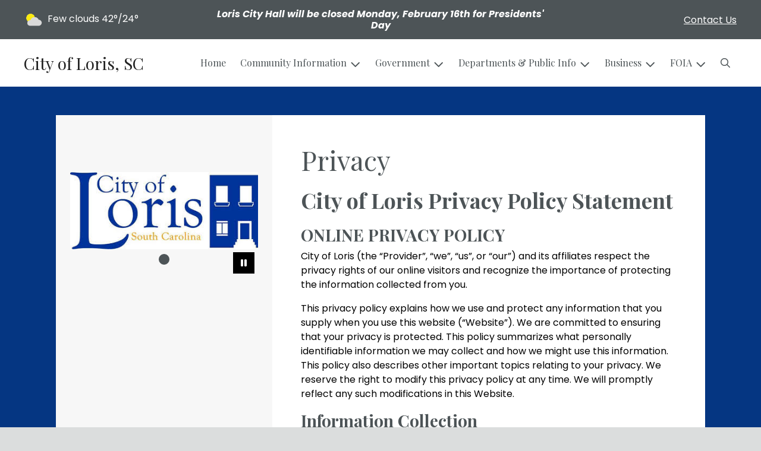

--- FILE ---
content_type: text/html; charset=UTF-8
request_url: https://cityoflorissc.com/privacy.html
body_size: 10325
content:
<!DOCTYPE html>

<html lang="en" class=" has-sitewide-notice  show-logo-text ">

<head>
<meta http-equiv="Content-Type" content="text/html; charset=utf-8">
<meta name="robots" content="all">
<meta name="viewport" content="width=device-width, initial-scale=1, shrink-to-fit=no">


    <meta name="robots" content="all">
    
<meta property="og:image" content="https://cityoflorissc.com/imgD/muni_social.jpg">
<meta name="twitter:card" content="summary_large_image">
<meta name="twitter:image" content="https://cityoflorissc.com/imgD/muni_social.jpg">

<link rel="canonical" href="https://cityoflorissc.com/privacy.html">

<meta name="keywords" content="City of Loris, Loris SC">
<meta name="description" content="The official website for the City of Loris.  Find information about city departments, links for forms and payment, and recent news.">
<meta property="og:description" content="The official website for the City of Loris.  Find information about city departments, links for forms and payment, and recent news.">
<title>Privacy | City of Loris, SC</title>
<meta property="og:title" content="Privacy | City of Loris, SC">
<meta property="og:site_name" content="City of Loris, SC">


<link rel="shortcut icon" href="/images/favicon.ico">
<!--<script src="https://kit.fontawesome.com/cb6963841b.js" crossorigin="anonymous"></script>-->



    <link href="/2021_assets/themes/css/sleek.css?v=1765066841" rel="stylesheet">
    
        <style>
        @media (min-width: 768px) {
            body { 
                background-image: url(/images/backgrounds/RWI_Blue_1400_x_900.jpg);
                background-attachment: fixed;
                background-position:top center;
                background-size: cover;
            }
        }
        </style>
    <link rel="preconnect" href="https://fonts.gstatic.com">
<link href="https://fonts.googleapis.com/css2?family=Playfair+Display:ital,wght@0,400;0,700;1,400;1,700&family=Poppins:ital,wght@0,400;0,700;1,400;1,700&display=swap" rel="stylesheet">
<link href="/2021_assets/themes/css/typography_playfair_poppins.css" rel="stylesheet">

<meta name="google-translate-customization" content="901b67349773adc7-6ebe3646a2b1f271-g72f83e31d94102b1-17">
    <link rel="stylesheet" href="https://cdn.jsdelivr.net/gh/orestbida/cookieconsent@3.1.0/dist/cookieconsent.css">
    <script src="https://cdn.jsdelivr.net/gh/orestbida/cookieconsent@3.1.0/dist/cookieconsent.umd.js"></script>
    <script>
    const CAT_NECESSARY = "necessary";
    const CAT_ANALYTICS = "analytics";
    const CAT_FUNCTIONALITY = "functionality";
    const CAT_SECURITY = "security";

    const SERVICE_ANALYTICS_STORAGE = 'analytics_storage'
    const SERVICE_FUNCTIONALITY_STORAGE = 'functionality_storage'
    const SERVICE_PERSONALIZATION_STORAGE = 'personalization_storage'
    const SERVICE_SECURITY_STORAGE = 'security_storage'

    // Define dataLayer and the gtag function.
    window.dataLayer = window.dataLayer || [];
    function gtag(){dataLayer.push(arguments);}

    // Set default consent to 'denied' (this should happen before changing any other dataLayer)
    gtag('consent', 'default', {
        [SERVICE_ANALYTICS_STORAGE]: 'denied',
        [SERVICE_FUNCTIONALITY_STORAGE]: 'denied',
        [SERVICE_PERSONALIZATION_STORAGE]: 'denied',
        [SERVICE_SECURITY_STORAGE]: 'denied',
    });
    </script><style>
    .img-responsive, .img-fluid {
        display: inline-block;
        max-width: 100%;
        height: auto;
    }
        tbody, td, tfoot, th, thead, tr {
        border-color: inherit;
        border-style: inherit;
        border-width: inherit;
    }
        .responsive-video {
        position: relative;
        height: 0;
        padding-top: 56.25%;
    }
    .responsive-video iframe {
        position: absolute;
        top: 0;
        left: 0;
        width: 100%;
        height: 100%;
    }
        .carousel-item a.slide-link {
        display: block;
        width: 100%;
        height: 100%;
        position: absolute;
        left: 0;
        top: 0;
        z-index: 10;
    }
        .folder-list a {
        text-decoration: none;
    }
    .folder-list a:hover {
        text-decoration: underline;
    }
</style>
</head>
<body class="">
<img src="https://cityoflorissc.com/imgD/muni_social.jpg" alt="" aria-hidden="true" style="display: none;">



<header role="banner" id="site_header" class="navbar-light">
    <a href="#site_main" class="skip btn btn-white visually-hidden-focusable">Skip to main content</a>
    <div class="eyebrow bg-primary text-white">
        <div class="container-fluid">

            
            <div class="row d-flex justify-content-between align-items-center">
                
    <div class="col-12 col-lg-6 order-lg-2 text-center eyebrow-content eyebrow-notice">
        <p><em><strong>Loris City Hall will be closed Monday, February 16th for Presidents' Day</strong></em></p>
    </div>
                    <div class="col col-lg-3 order-3 text-right eyebrow-content eyebrow-contact">
                    <a href="/contact-us">Contact Us</a>
                </div>
                <div class="col col-lg-3 order-2 order-lg-1 text-left eyebrow-content eyebrow-weather">
                    <!--Today: -->
<img src="/imgD/weatherbit_icons/c02d.png" aria-hidden="true" alt="" style="width:32px;" class="mr-1" />
<span class="d-none d-md-inline"><span class="visually-hidden">Today's weather: </span>Few clouds</span>
42&deg;/24&deg;                </div>
            </div>
        </div>
    </div>
    <div class="navbar navbar-expand-lg bg-white">
        <div class="container-fluid flex-lg-wrap">
            <div class="navbar-brand d-flex justify-content-start align-items-center">
                <a href="/home" class="brand-text font-family-heading text-28 text-gray-900 mr-2 mr-sm-4">City of Loris, SC</a>            </div>
            <button type="button" class="navbar-toggler collapsed" data-bs-toggle="collapse" data-bs-target="#nav_primary" aria-controls="nav_primary" aria-expanded="false" aria-label="Toggle navigation"></button>
            <nav class="collapse navbar-collapse ml-lg-auto" id="nav_primary" aria-label="Main">
                <ul class="navbar-nav ml-lg-auto">
<li class="nav-item"><a 
                        href="/" 
                        class="nav-link "
                        
                    >Home</a></li>
<li 
                       class="nav-item  dropdown "
                       
                    >

                        <a 
                            href="#" 
                            class="nav-link dropdown-toggle " 
                            id="nav_16702" 
                            role="button" 
                            data-bs-toggle="dropdown" 
                            aria-expanded="false"
                            
                        >Community Information</a>
<ul class="dropdown-menu" aria-labelledby="nav_16702">
<li class="nav-item"><a 
                        href="/about-us" 
                        class="nav-link "
                        
                    >About Us</a></li>
<li class="nav-item"><a 
                        href="/calendar-of-events" 
                        class="nav-link "
                        
                    >Calendar of Events</a></li>
<li class="nav-item"><a 
                        href="/library" 
                        class="nav-link "
                        
                    >Library</a></li>
<li class="nav-item"><a 
                        href="/medical-facilities" 
                        class="nav-link "
                        
                    >Medical Facilities</a></li>
<li class="nav-item"><a 
                        href="/recent-news" 
                        class="nav-link "
                        
                    >Recent News</a></li>
<li class="nav-item"><a 
                        href="/schools" 
                        class="nav-link "
                        
                    >Schools</a></li>
<li class="nav-item"><a 
                        href="/what-s-happening" 
                        class="nav-link "
                        
                    >What's Happening </a></li>
<li class="nav-item"><a 
                        href="/official-zoning-map" 
                        class="nav-link "
                        
                    >Official Zoning Map</a></li>

</ul>
</li>
<li 
                       class="nav-item  dropdown "
                       
                    >

                        <a 
                            href="#" 
                            class="nav-link dropdown-toggle " 
                            id="nav_16778" 
                            role="button" 
                            data-bs-toggle="dropdown" 
                            aria-expanded="false"
                            
                        >Government</a>
<ul class="dropdown-menu" aria-labelledby="nav_16778">
<li 
                       class="nav-item "
                       
                    >
<a 
                            href="/mayor-and-council" 
                            class="nav-link " 
                            
                        >Mayor and Council</a>
<ul class="nested-menu">
<li class="nav-item"><a 
                        href="/mayor" 
                        class="nav-link "
                        
                    >Mayor </a></li>
<li class="nav-item"><a 
                        href="/council" 
                        class="nav-link "
                        
                    >Council</a></li>
<li class="nav-item"><a 
                        href="/regular-council-meeting-schedule" 
                        class="nav-link "
                        
                    >Regular Council Meeting Schedule</a></li>
<li 
                       class="nav-item "
                       
                    >
<a 
                            href="/appointed-committees" 
                            class="nav-link " 
                            
                        >Appointed Committees </a>
<ul class="nested-menu">
<li class="nav-item"><a 
                        href="/2022-committee-agendas" 
                        class="nav-link "
                        
                    >2022 Committee Agendas</a></li>
<li class="nav-item"><a 
                        href="/2023-committee-agendas" 
                        class="nav-link "
                        
                    >2023 Committee Agendas</a></li>
<li class="nav-item"><a 
                        href="/2024-committee-agendas" 
                        class="nav-link "
                        
                    >2024 Committee Agendas</a></li>
<li class="nav-item"><a 
                        href="/2025-committee-agendas" 
                        class="nav-link "
                        
                    >2025 Committee Agendas</a></li>

</ul>
</li>
<li class="nav-item"><a 
                        href="/election" 
                        class="nav-link "
                        
                    >Election</a></li>

</ul>
</li>
<li 
                       class="nav-item "
                       
                    >
<a 
                            href="/city-hall" 
                            class="nav-link " 
                            
                        >City Hall</a>
<ul class="nested-menu">
<li class="nav-item"><a 
                        href="/city-administrator" 
                        class="nav-link "
                        
                    >City Administrator</a></li>
<li class="nav-item"><a 
                        href="/treasurer" 
                        class="nav-link "
                        
                    >Treasurer</a></li>
<li class="nav-item"><a 
                        href="/city-clerk" 
                        class="nav-link "
                        
                    >City Clerk</a></li>
<li class="nav-item"><a 
                        href="/public-notice" 
                        class="nav-link "
                        
                    >Public Notice</a></li>
<li class="nav-item"><a 
                        href="/holidays-observed" 
                        class="nav-link "
                        
                    >Holidays Observed</a></li>

</ul>
</li>
<li 
                       class="nav-item "
                       
                    >
<a 
                            href="/municipal-court" 
                            class="nav-link " 
                            
                        >Municipal Court</a>
<ul class="nested-menu">
<li class="nav-item"><a 
                        href="/court-calendar-and-dress-code" 
                        class="nav-link "
                        
                    >Court Calendar & Dress Code</a></li>
<li class="nav-item"><a 
                        href="/procedures" 
                        class="nav-link "
                        
                    >Procedures</a></li>

</ul>
</li>
<li 
                       class="nav-item "
                       
                    >
<a 
                            href="/financial-reports-and-budgets" 
                            class="nav-link " 
                            
                        >Financial Reports & Budgets</a>
<ul class="nested-menu">
<li 
                       class="nav-item "
                       
                    >
<a 
                            href="/annual-budget" 
                            class="nav-link " 
                            
                        >Annual Budget</a>
<ul class="nested-menu">
<li class="nav-item"><a 
                        href="/2017-2018-approved-budget" 
                        class="nav-link "
                        
                    >2017-2018 Approved Budget</a></li>
<li class="nav-item"><a 
                        href="/2018-2019-approved-budget" 
                        class="nav-link "
                        
                    >2018-2019 Approved Budget</a></li>
<li class="nav-item"><a 
                        href="/2019-2020-approved-budget" 
                        class="nav-link "
                        
                    >2019-2020 Approved Budget</a></li>
<li class="nav-item"><a 
                        href="/2020-2021-approved-budget" 
                        class="nav-link "
                        
                    >2020-2021 Approved Budget</a></li>
<li class="nav-item"><a 
                        href="/2021-2022-approved-budget" 
                        class="nav-link "
                        
                    >2021-2022 Approved Budget </a></li>
<li class="nav-item"><a 
                        href="/2022-2023-approved-budget" 
                        class="nav-link "
                        
                    >2022-2023 Approved Budget</a></li>
<li class="nav-item"><a 
                        href="/2023-2024-approved-budget" 
                        class="nav-link "
                        
                    >2023-2024 Approved Budget</a></li>
<li class="nav-item"><a 
                        href="/2024-2025-approved-budget-1" 
                        class="nav-link "
                        
                    >2024-2025 Approved Budget</a></li>

</ul>
</li>
<li class="nav-item"><a 
                        href="/financial-reports-audits" 
                        class="nav-link "
                        
                    >Financial Reports/Audits</a></li>

</ul>
</li>
<li 
                       class="nav-item "
                       
                    >
<a 
                            href="/human-resources" 
                            class="nav-link " 
                            
                        >Human Resources</a>
<ul class="nested-menu">
<li class="nav-item"><a 
                        href="/application-process" 
                        class="nav-link "
                        
                    >Application Process</a></li>
<li class="nav-item"><a 
                        href="/employment-opportunities" 
                        class="nav-link "
                        
                    >Employment Opportunities</a></li>

</ul>
</li>
<li 
                       class="nav-item "
                       
                    >
<a 
                            href="/boards-and-commissions" 
                            class="nav-link " 
                            
                        >Boards & Commissions</a>
<ul class="nested-menu">
<li 
                       class="nav-item "
                       
                    >
<a 
                            href="/planning-commission" 
                            class="nav-link " 
                            
                        >Planning Commission</a>
<ul class="nested-menu">
<li class="nav-item"><a 
                        href="/2023-minutes-pc" 
                        class="nav-link "
                        
                    >2023 Minutes  (PC)</a></li>
<li class="nav-item"><a 
                        href="/2024-minutes-pc" 
                        class="nav-link "
                        
                    >2024 Minutes (PC)</a></li>
<li class="nav-item"><a 
                        href="/agendas-pc" 
                        class="nav-link "
                        
                    >Agendas - PC</a></li>

</ul>
</li>
<li class="nav-item"><a 
                        href="/board-of-zoning-appeals" 
                        class="nav-link "
                        
                    >Board of Zoning Appeals</a></li>

</ul>
</li>
<li 
                       class="nav-item "
                       
                    >
<a 
                            href="/meeting-agendas-and-minutes" 
                            class="nav-link " 
                            
                        >Meeting Agendas & Minutes</a>
<ul class="nested-menu">
<li 
                       class="nav-item "
                       
                    >
<a 
                            href="/agendas" 
                            class="nav-link " 
                            
                        >Agendas</a>
<ul class="nested-menu">
<li class="nav-item"><a 
                        href="/2017-agendas-and-council-packets" 
                        class="nav-link "
                        
                    >2017 Agendas and Council Packets</a></li>
<li class="nav-item"><a 
                        href="/2018-agendas-and-council-packets" 
                        class="nav-link "
                        
                    >2018 Agendas and Council Packets</a></li>
<li class="nav-item"><a 
                        href="/2019-agendas-and-council-packets" 
                        class="nav-link "
                        
                    >2019 Agendas and Council Packets</a></li>
<li class="nav-item"><a 
                        href="/2020-agendas-and-council-packets" 
                        class="nav-link "
                        
                    >2020 Agendas and Council Packets</a></li>
<li class="nav-item"><a 
                        href="/2021-agendas-and-council-packets" 
                        class="nav-link "
                        
                    >2021 Agendas and Council Packets</a></li>
<li class="nav-item"><a 
                        href="/2022-agendas-and-council-packets" 
                        class="nav-link "
                        
                    >2022 Agendas and Council Packets</a></li>
<li class="nav-item"><a 
                        href="/2023-agendas-and-council-packets" 
                        class="nav-link "
                        
                    >2023 Agendas and Council Packets</a></li>
<li class="nav-item"><a 
                        href="/2024-agendas-and-packets" 
                        class="nav-link "
                        
                    >2024 Agendas and Packets</a></li>
<li class="nav-item"><a 
                        href="/2025-agendas-and-council-packets" 
                        class="nav-link "
                        
                    >2025 Agendas and Council Packets</a></li>

</ul>
</li>
<li 
                       class="nav-item "
                       
                    >
<a 
                            href="/minutes" 
                            class="nav-link " 
                            
                        >Minutes</a>
<ul class="nested-menu">
<li class="nav-item"><a 
                        href="/2017-minutes" 
                        class="nav-link "
                        
                    >2017 Minutes</a></li>
<li class="nav-item"><a 
                        href="/2018-minutes" 
                        class="nav-link "
                        
                    >2018 Minutes</a></li>
<li class="nav-item"><a 
                        href="/2019-minutes" 
                        class="nav-link "
                        
                    >2019 Minutes</a></li>
<li class="nav-item"><a 
                        href="/2020-minutes" 
                        class="nav-link "
                        
                    >2020 Minutes</a></li>
<li class="nav-item"><a 
                        href="/2021-minutes" 
                        class="nav-link "
                        
                    >2021 Minutes </a></li>
<li class="nav-item"><a 
                        href="/2022-minutes" 
                        class="nav-link "
                        
                    >2022 Minutes</a></li>
<li class="nav-item"><a 
                        href="/2023-minutes" 
                        class="nav-link "
                        
                    >2023 Minutes</a></li>
<li class="nav-item"><a 
                        href="/2024-minutes" 
                        class="nav-link "
                        
                    >2024 MINUTES</a></li>
<li class="nav-item"><a 
                        href="/2025-minutes" 
                        class="nav-link "
                        
                    >2025 Minutes</a></li>

</ul>
</li>

</ul>
</li>
<li 
                       class="nav-item "
                       
                    >
<a 
                            href="/open-records" 
                            class="nav-link " 
                            
                        >Open Records</a>
<ul class="nested-menu">
<li class="nav-item"><a 
                        href="/public-information-request" 
                        class="nav-link "
                        
                    >Public Information Request</a></li>

</ul>
</li>
<li class="nav-item"><a 
                        href="/bids-for-purchases-or-contracts" 
                        class="nav-link "
                        
                    >Bids for Purchases or Contracts</a></li>
<li class="nav-item"><a 
                        href="/2024-2025-approved-budget" 
                        class="nav-link "
                        
                    >2024-2025 Approved Budget</a></li>

</ul>
</li>
<li 
                       class="nav-item  dropdown "
                       
                    >

                        <a 
                            href="#" 
                            class="nav-link dropdown-toggle " 
                            id="nav_16703" 
                            role="button" 
                            data-bs-toggle="dropdown" 
                            aria-expanded="false"
                            
                        >Departments & Public Info</a>
<ul class="dropdown-menu" aria-labelledby="nav_16703">
<li class="nav-item"><a 
                        href="/alerts" 
                        class="nav-link "
                        
                    >Alerts</a></li>
<li class="nav-item"><a 
                        href="/payment-options" 
                        class="nav-link "
                        
                    >Payment Options</a></li>
<li class="nav-item"><a 
                        href="/permits-and-inspections" 
                        class="nav-link "
                        
                    >Permits & Inspections</a></li>
<li 
                       class="nav-item "
                       
                    >
<a 
                            href="/departments" 
                            class="nav-link " 
                            
                        >Departments</a>
<ul class="nested-menu">
<li 
                       class="nav-item "
                       
                    >
<a 
                            href="/public-safety" 
                            class="nav-link " 
                            
                        >Public Safety </a>
<ul class="nested-menu">
<li class="nav-item"><a 
                        href="/fire-department" 
                        class="nav-link "
                        
                    >Fire Department</a></li>
<li 
                       class="nav-item "
                       
                    >
<a 
                            href="/police-department" 
                            class="nav-link " 
                            
                        >Police Department</a>
<ul class="nested-menu">
<li class="nav-item"><a 
                        href="/file-a-compliment-or-complaint" 
                        class="nav-link "
                        
                    >File a Compliment or Complaint</a></li>

</ul>
</li>

</ul>
</li>
<li 
                       class="nav-item "
                       
                    >
<a 
                            href="/recreation-department" 
                            class="nav-link " 
                            
                        > Recreation Department</a>
<ul class="nested-menu">
<li class="nav-item"><a 
                        href="/field-calendar" 
                        class="nav-link "
                        
                    >Field Calendar</a></li>
<li class="nav-item"><a 
                        href="/parks-programs" 
                        class="nav-link "
                        
                    >Parks Programs</a></li>

</ul>
</li>
<li class="nav-item"><a 
                        href="/street-department" 
                        class="nav-link "
                        
                    >Street Department</a></li>
<li class="nav-item"><a 
                        href="/sanitation-department" 
                        class="nav-link "
                        
                    >Sanitation Department</a></li>
<li 
                       class="nav-item "
                       
                    >
<a 
                            href="/water-utilities" 
                            class="nav-link " 
                            
                        >Water Utilities</a>
<ul class="nested-menu">
<li class="nav-item"><a 
                        href="/meter-reading" 
                        class="nav-link "
                        
                    >Meter Reading</a></li>
<li class="nav-item"><a 
                        href="/water-rates-and-policies" 
                        class="nav-link "
                        
                    >Water Rates & Policies</a></li>
<li class="nav-item"><a 
                        href="/water-quality-report" 
                        class="nav-link "
                        
                    >Water Quality Report</a></li>

</ul>
</li>
<li class="nav-item"><a 
                        href="/code-enforcement-division" 
                        class="nav-link "
                        
                    >Code Enforcement Division</a></li>

</ul>
</li>
<li class="nav-item"><a 
                        href="/faq" 
                        class="nav-link "
                        
                    >FAQ</a></li>
<li class="nav-item"><a 
                        href="/frequently-called-numbers" 
                        class="nav-link "
                        
                    >Frequently Called Numbers</a></li>

</ul>
</li>
<li 
                       class="nav-item  dropdown "
                       
                    >

                        <a 
                            href="#" 
                            class="nav-link dropdown-toggle " 
                            id="nav_16729" 
                            role="button" 
                            data-bs-toggle="dropdown" 
                            aria-expanded="false"
                            
                        >Business</a>
<ul class="dropdown-menu" aria-labelledby="nav_16729">
<li class="nav-item"><a 
                        href="/business-licenses-and-permits" 
                        class="nav-link "
                        
                    >Business Licenses & Permits</a></li>
<li class="nav-item"><a 
                        href="/chamber-of-commerce" 
                        class="nav-link "
                        
                    >Chamber of Commerce</a></li>
<li class="nav-item"><a 
                        href="/planning-and-inspections" 
                        class="nav-link "
                        
                    >Planning & Inspections</a></li>

</ul>
</li>
<li 
                       class="nav-item  dropdown "
                       
                    >

                        <a 
                            href="#" 
                            class="nav-link dropdown-toggle " 
                            id="nav_16777" 
                            role="button" 
                            data-bs-toggle="dropdown" 
                            aria-expanded="false"
                            
                        >FOIA</a>
<ul class="dropdown-menu" aria-labelledby="nav_16777">
<li class="nav-item"><a 
                        href="/foia-request-police-department" 
                        class="nav-link "
                        
                    >FOIA Request, Police Department</a></li>
<li class="nav-item"><a 
                        href="/foia-request-general" 
                        class="nav-link "
                        
                    >FOIA Request, General</a></li>

</ul>
</li>

    <li class="nav-item dropdown dropdown-search">
        <a 
            href="#" 
            class="nav-link dropdown-toggle dropdown-toggle-search" 
            id="nav_search" 
            role="button" 
            data-bs-toggle="dropdown" 
            aria-expanded="false"
        ><span class="visually-hidden">Search</span><span class="far fa-search" aria-hidden="true"></span></a>
        <div class="dropdown-menu dropdown-menu-search" aria-labelledby="nav_search">

            <form action="/search" role="search" class="d-flex">
                <div class="form-floating">
                    <input type="text" value="" name="search_terms" id="search_terms" class="s form-control form-control-search" placeholder="Search this website &hellip;">
                    <label for="search_terms" class="text-gray-900">Search</label>
                </div>
                <button type="submit" class="btn btn-primary btn-search"><span class="visually-hidden">Submit</span><span class="far fa-search" aria-hidden="true"></span></button>
            </form>

        </div>
    </li>

</ul>
            </nav>
        </div>
    </div>
</header>



    <div id="page_content" class="container container-with-nav my-5">
        <div class="d-flex flex-column flex-lg-row align-items-stretch">
            <main role="main" id="site_main" class="col-lg-8 order-lg-2 bg-white invisible">
    <h1>Privacy</h1>
<!-- Content Box (10001) --><h2><strong>City of Loris Privacy Policy Statement</strong></h2>
<h3><strong>ONLINE PRIVACY POLICY</strong></h3>
<p>City of Loris (the &ldquo;Provider&rdquo;, &ldquo;we&rdquo;, &ldquo;us&rdquo;, or &ldquo;our&rdquo;) and its affiliates respect the privacy rights of our online visitors and recognize the importance of protecting the information collected from you.&nbsp;</p>
<p>This privacy policy explains how we use and protect any information that you supply when you use this website (&ldquo;Website&rdquo;). We are committed to ensuring that your privacy is protected. This policy summarizes what personally identifiable information we may collect and how we might use this information. This policy also describes other important topics relating to your privacy. We reserve the right to modify this privacy policy at any time. We will promptly reflect any such modifications in this Website.&nbsp;</p>
<h3><strong>Information Collection&nbsp;</strong></h3>
<p>We will only collect personally identifiable information (name, title, company name, address, telephone number and/or e-mail address) that you voluntarily provide through our Website or e-mail correspondence.&nbsp;</p>
<h3><strong>Use of Information</strong></h3>
<p>Customer information that you provide through our Website will not be sold or shared to any person(s) or third-party companies under any circumstances except as necessary to provide any services you request from us. The information you supply will be used by us to respond to your inquiries, to supply you with requested information about our company or services we provide, or to provide services you may request.&nbsp; It may be necessary, if required by law or if pertinent to judicial or governmental investigations, to release your personally identifiable information. If you have submitted personal information to us electronically and would like it removed or modified, please contact us. We will use reasonable efforts to comply with your request.</p>
<h3><strong>Links</strong></h3>
<p>Our website may contain links to other websites of interest. However, once you have used these links to leave our site, you should note that we do not have any control over these other websites. Therefore, we cannot be responsible for the protection and privacy of any information which you provide while visiting such sites and such sites are not governed by this privacy statement. You should exercise caution and look at the privacy statement applicable to the website in question.</p>
<h3><strong>Use of Cookies</strong></h3>
<p>Like many websites, to enable our systems to recognize your browser or device and to provide and improve our services, we or third-parties who facilitate the display of our websites may use &ldquo;cookies&rdquo; and other unique identifiers to obtain certain types of information when your web browser or device accesses the Sites or our Services. Approved third parties, like analytics services such as Google Analytics, provide services that analyze information regarding visits to our Sites. They use cookies, web beacons, recorded interactions, and other tracking mechanisms to collect this information. To learn more about&nbsp;<a href="https://policies.google.com/privacy" target="_blank" rel="noopener">Google&rsquo;s privacy practices, click here</a>. To access and use the&nbsp;<a href="https://tools.google.com/dlpage/gaoptout" target="_blank" rel="noopener">Google Analytics Opt-out Browser Add-on, click here</a>. You can manager browser &ldquo;cookies&rdquo; through your browser settings. The &ldquo;Help&rdquo; feature on most browsers will tell you how to prevent your browser from accepting new cookies, how to have the browser notify you when you receive a new cookie, how to block cookies, and when cookies will expire. If you block all cookies on your browser, neither we nor third parties will transfer cookies to your browser. If you do this, however, you may have to manually adjust some preferences every time you visit a site, and some features and services may not work.</p>
<p>&nbsp;</p>
            </main>
    
            <aside role="complementary" id="sidebar" class="col-lg-4 order-lg-1 bg-gray-100" aria-label="section navigation and additional information">
    
    <div id="slideshow_promos" class="carousel slide mt-5 carousel-pausible" data-bs-ride="carousel" data-bs-pause="false" data-bs-interval="5000">
        <div class="carousel-inner-promo carousel-inner">
<div class="carousel-item text-center promo active">
    <img class="d-block w-100" src="/images/promos_mi/mi_58_City_of_Loris_logo_full.png" alt="">
    
</div>
</div><div class="carousel-indicators">
<button type="button" data-bs-target="#slideshow_promos" aria-current="true" data-bs-slide-to="0" class="active">
    <span class="visually-hidden">Slide1</span>
</button>
</div>
<button class="btn btn-black btn-control" data-c-play="true" >
    <i class="btn-control-icon fa-solid fa-pause"><span class="btn-control-text visually-hidden">Pause Slideshow</span></i> 
</button>
    </div>        
            </aside>
    </div>
</div>

    
<section role="region" id="section_subscribe" class="callout-subscribe my-5" aria-labelledby="section_subscribe_header">
    <div class="container">
        <div class="card">
            <div class="card-body text-center text-white">
                <h2 id="section_subscribe_header" class="text-white">Stay Informed</h2>
                <p>Subscribe to receive news and alerts via email and SMS.</p>
                <p><a href="subscribe" class="btn btn-outline-white">Subscribe</a></p>
                <p><a href="unsubscribe" class="link-white small">Unsubscribe</a></p>
            </div>
        </div>
    </div>
</section>
    <footer role="contentinfo" id="site_footer" class="">
    <div class="footer-section-1">
        <div class="container-fluid d-flex flex-column flex-md-row justify-content-between align-items-start">
            <div class="footer-column footer-muni-info text-center">
                <!-- this needs a field for a footer version of the logo - colors may need to be reversed compared to header -->
                <p><img src="/images/logos_mi/C_58_City_Seal_1352756831_5652.jpg" alt="City of Loris, SC - A Place to Call Home..." class="logo-footer img-fluid mx-auto d-block"></p>
                    <div class="muni-info-text">
                        <p>
<script type="text/javascript">// <![CDATA[
!function(p,n,o){if(!(o=n.getElementById("brz-external-popup")))return(o=n.createElement("script")).async=1,o.id="brz-external-popup",o.src="https://2d4bd1e243f43c90c8d937fcda13dbcf.s3.amazonaws.com/assets/popup/popup.js",o.onload=e,void n.body.appendChild(o);function e(n,e){p.brzExternalPopup?p.brzExternalPopup("https://boysenberry7554458.brizy.site"):(n=o.onload,o.onload=function(){n(),p.brzExternalPopup("https://boysenberry7554458.brizy.site")})}e()}(window,document);
// ]]></script>
</p>
                    </div>
                                    <div class="google-translate">
        <div class="d-flex flex-column justify-content-center align-items-center gap-2">
            <a href="http://translate.google.com/"><img src="/images/google-translate-white.svg" alt="Translated by Google"></a>
            <select name="language" id="google_translate_languages" class="notranslate form-select form-select-sm w-auto mw-100" aria-label="Choose Language"><option value="" selected="selected">Choose Language...</option><option value="en" >English</option><option value="af" >Afrikaans</option><option value="sq" >Albanian</option><option value="am" >Amharic</option><option value="ar" >Arabic</option><option value="hy" >Armenian</option><option value="az" >Azerbaijani</option><option value="eu" >Basque</option><option value="be" >Belarusian</option><option value="bn" >Bengali</option><option value="bs" >Bosnian</option><option value="bg" >Bulgarian</option><option value="ca" >Catalan</option><option value="ceb" >Cebuano</option><option value="ny" >Chichewa</option><option value="zh-CN" >Chinese (Simplified)</option><option value="zh-TW" >Chinese (Traditional)</option><option value="co" >Corsican</option><option value="hr" >Croatian</option><option value="cs" >Czech</option><option value="da" >Danish</option><option value="nl" >Dutch</option><option value="eo" >Esperanto</option><option value="et" >Estonian</option><option value="tl" >Filipino</option><option value="fi" >Finnish</option><option value="fr" >French</option><option value="fy" >Frisian</option><option value="gl" >Galician</option><option value="ka" >Georgian</option><option value="de" >German</option><option value="el" >Greek</option><option value="gu" >Gujarati</option><option value="ht" >Haitian Creole</option><option value="ha" >Hausa</option><option value="haw" >Hawaiian</option><option value="he" >Hebrew</option><option value="hi" >Hindi</option><option value="hmn" >Hmong</option><option value="hu" >Hungarian</option><option value="is" >Icelandic</option><option value="ig" >Igbo</option><option value="id" >Indonesian</option><option value="ga" >Irish</option><option value="it" >Italian</option><option value="ja" >Japanese</option><option value="jw" >Javanese</option><option value="kn" >Kannada</option><option value="kk" >Kazakh</option><option value="km" >Khmer</option><option value="rw" >Kinyarwanda</option><option value="ko" >Korean</option><option value="ku" >Kurdish (Kurmanji)</option><option value="ky" >Kyrgyz</option><option value="lo" >Lao</option><option value="la" >Latin</option><option value="lv" >Latvian</option><option value="lt" >Lithuanian</option><option value="lb" >Luxembourgish</option><option value="mk" >Macedonian</option><option value="mg" >Malagasy</option><option value="ms" >Malay</option><option value="ml" >Malayalam</option><option value="mt" >Maltese</option><option value="mi" >Maori</option><option value="mr" >Marathi</option><option value="mn" >Mongolian</option><option value="my" >Myanmar (Burmese)</option><option value="ne" >Nepali</option><option value="no" >Norwegian</option><option value="or" >Odia (Oriya)</option><option value="ps" >Pashto</option><option value="fa" >Persian</option><option value="pl" >Polish</option><option value="pt" >Portuguese</option><option value="pa" >Punjabi</option><option value="ro" >Romanian</option><option value="ru" >Russian</option><option value="sm" >Samoan</option><option value="gd" >Scots Gaelic</option><option value="sr" >Serbian</option><option value="st" >Sesotho</option><option value="sn" >Shona</option><option value="sd" >Sindhi</option><option value="si" >Sinhala</option><option value="sk" >Slovak</option><option value="sl" >Slovenian</option><option value="so" >Somali</option><option value="es" >Spanish</option><option value="su" >Sundanese</option><option value="sw" >Swahili</option><option value="sv" >Swedish</option><option value="tg" >Tajik</option><option value="ta" >Tamil</option><option value="tt" >Tatar</option><option value="te" >Telugu</option><option value="th" >Thai</option><option value="tr" >Turkish</option><option value="tk" >Turkmen</option><option value="uk" >Ukrainian</option><option value="ur" >Urdu</option><option value="ug" >Uyghur</option><option value="uz" >Uzbek</option><option value="vi" >Vietnamese</option><option value="cy" >Welsh</option><option value="xh" >Xhosa</option><option value="yi" >Yiddish</option><option value="yo" >Yoruba</option><option value="zu" >Zulu</option></select>
            <button type="button" class="text-center btn btn-sm btn-translate border" onclick="setLanguage()">Translate</button>
        </div>
        </div>
            </div>
            <div class="footer-column footer-quick-links">
                                    <h2 class="mb-4 text-white text-20 text-base text-uppercase">Quick Links</h2>
                    <div class="footer-nav-icons">
<a href="https://www.cityoflorissc.com/employment-opportunities"  class="footer-nav-item"><span class="icon far fa-address-book mr-2" aria-hidden="true"></span>Employment Opportunities</a>

<a href="payment-options"  class="footer-nav-item"><span class="icon far fa-raindrops mr-2" aria-hidden="true"></span>Utility Payments</a>

<a href="contact-us"  class="footer-nav-item"><span class="icon far fa-hand-paper mr-2" aria-hidden="true"></span>Report a Problem</a>

<a href="subscribe"  class="footer-nav-item"><span class="icon far fa-pen mr-2" aria-hidden="true"></span>Subscribe</a>

<a href="faq"  class="footer-nav-item"><span class="icon far fa-question-circle mr-2" aria-hidden="true"></span>FAQ</a>

<a href="https://www.cityoflorissc.com/permits-and-inspections"  class="footer-nav-item"><span class="icon far fa-hard-hat mr-2" aria-hidden="true"></span>Permit Requests</a>

<a href="https://publicindex.sccourts.org/horry/onlinepayments/"  class="footer-nav-item"><span class="icon far fa-balance-scale mr-2" aria-hidden="true"></span>Court Payments</a>
                    </div>            </div>
            <div class="footer-column footer-interest-links">
                <!--
                <h2 class="mb-4 text-white text-20 text-base text-uppercase">Sites of Interest</h2>
                <div class="footer-nav-icons">
                -->
                <h2 class="mb-4 text-white text-20 text-base text-uppercase">Sites of Interest</h2>
                    <div class="footer-nav-icons">
<a href="https://www.facebook.com/lorispolicedepartment" class="footer-nav-item" target="_blank" rel="noopener noreferrer" aria-label="(opens in new window)">
    <span class="icon fa-solid fa-up-right-from-square mr-2" aria-hidden="true"></span>
    Loris Police Dept Facebook Page
</a>

<a href="https://wateruseitwisely.com" class="footer-nav-item" target="_blank" rel="noopener noreferrer" aria-label="(opens in new window)">
    <span class="icon fa-solid fa-up-right-from-square mr-2" aria-hidden="true"></span>
    Water Conservation
</a>

<a href="https://www.usps.com/" class="footer-nav-item" target="_blank" rel="noopener noreferrer" aria-label="(opens in new window)">
    <span class="icon fa-solid fa-up-right-from-square mr-2" aria-hidden="true"></span>
    US Postal Service
</a>

<a href="https://scrwa.org" class="footer-nav-item" target="_blank" rel="noopener noreferrer" aria-label="(opens in new window)">
    <span class="icon fa-solid fa-up-right-from-square mr-2" aria-hidden="true"></span>
    South Carolina Rural Water Association
</a>
</div>                <!--
                </div>
                -->
            </div>
            <div class="footer-column footer-contacts">
                <h2 class="mb-4 text-white text-20 text-base text-uppercase">Contacts</h2>
                <div class="footer-nav-icons">
                    <div class="footer-nav-item">
                        <span class="icon fas fa-map-marker-alt mr-2" aria-hidden="true"></span>
                        City of Loris<br>4101 Walnut Street<br>Loris, SC 29569                    </div>
                    <div class="footer-nav-item">
                        <span class="icon fas fa-phone mr-2" aria-hidden="true"></span>
                        (843) 756-4004<br>City Hall: (843) 756-4004<br>Public Safety Building Admin: (843) 756-4000<br>Loris Recreation Department: (843) 756-9804<br>                    </div>
                    <a href="/contact-us" class="footer-nav-item"><span class="icon fas fa-envelope mr-2" aria-hidden="true"></span>Contact Us</a>
                    <a href="https://www.facebook.com/CityofLorisSC" class="footer-nav-item"><span class="icon fab fa-facebook mr-2" aria-hidden="true"></span>Facebook</a><a href="https://www.instagram.com/thecityofloris/" class="footer-nav-item"><span class="icon fab fa-instagram mr-2" aria-hidden="true"></span>Instagram</a><a href="https://x.com/of_loris?lang=en" class="footer-nav-item"><span class="icon fab fa-x-twitter mr-2" aria-hidden="true"></span>X</a>                </div>
                <h2 class="mt-4 text-white text-20 text-base text-uppercase">Office Hours</h2>
                                <div class="footer-nav-icons">
                                    <div class="footer-nav-item">
                                        <span class="icon fas fa-clock mr-2" aria-hidden="true"></span>
                                        <p>Monday - Friday:&nbsp; 8:00 a.m. - 5:00 p.m.</p>
                                    </div>
                                </div>            </div>
        </div>
    </div>
    <div class="footer-section-2">
        <div class="container-fluid d-flex flex-column flex-md-row justify-content-md-between align-items-center align-items-md-start">
            <div class="footer-legal text-center text-md-left small">
                ©2026 All rights reserved.
                <ul class="list-inline">
                    
                    <li class="list-inline-item"><a href="/terms.html">Terms of Use</a></li>
                    <li class="list-inline-item"><a href="/privacy.html">Privacy Policy</a></li>
                    <li class="list-inline-item"><a href="/accessibility.html">Accessibility</a></li>
                                    </ul>
            </div>
            <div class="footer-user text-center text-md-right small">
                Powered by <a href="https://www.municipalimpact.com/">MunicipalImpact.com</a><br>
                <a href="https://clients.municipalimpact.com/client/?e=1152f883c4da82999189c20c52907ce3">Admin</a>
            </div>
        </div>
    </div>
</footer>


<!-- Alerts Modal -->
<div
	id="modal_alerts"
	class="modal fade"
	tabindex="-1"
	aria-labelledby="alerts_label"
	aria-hidden="true"
>
    <div class="modal-dialog modal-lg" role="document">
        <div class="modal-content modal-warning">
            <div class="modal-header justify-content-center bg-red text-white">
                <h2 id="alerts_label" class="modal-title text-white">Alerts</h2>
                <button type="button" class="btn-close" data-bs-dismiss="modal" aria-label="Close"></button>
            </div>
            <div class="modal-body">
                <div class="my-4 text-center text-32">
                    <span class="fa-stack" style="vertical-align: top;">
                      <i class="fas fa-circle fa-stack-2x text-red"></i>
                      <i class="fas fa-exclamation fa-stack-1x fa-inverse"></i>
                    </span>
                </div>
                <div class="alerts-item m-2 p-3 bg-gray-100">
    <h3>No active alerts at this time.</h3>
</div>            </div>
            <div class="modal-footer justify-content-center">
                <button type="button" class="btn btn-white border-black" data-bs-dismiss="modal">Okay, Got It!</button>
            </div>
        </div>
    </div>
</div>




<!-- SUPPORTING JS/CSS -->
<script src="https://code.jquery.com/jquery-3.7.1.js"></script>
<!-- API_key: AIzaSyAv5_ZK929ueAyKrukOjQB8Vg-iAz1Q9gM --><script src="https://maps.googleapis.com/maps/api/js?key=AIzaSyAv5_ZK929ueAyKrukOjQB8Vg-iAz1Q9gM"></script>

<!-- FAC(default) -->
<!-- Google tag (gtag.js) -->
<script async src="https://www.googletagmanager.com/gtag/js?id=G-5YXZ3020L5"></script>
<script>
  window.dataLayer = window.dataLayer || [];
  function gtag(){dataLayer.push(arguments);}
  gtag('js', new Date());

  gtag('config', 'G-5YXZ3020L5');
</script>    <script>
    var cookieConsentConfig = {
        language: {
            default: 'en',
            translations: {
                en: {
                    consentModal: {
                        title: 'This site uses cookies',
                    }
                }
            }
        },
        disablePageInteraction: false
    }
    </script>
    <script src="/js/cookie_consent.js?v=20260127"></script>
<script src="https://cdn.jsdelivr.net/npm/jquery-validation@1.19.5/dist/jquery.validate.min.js"></script>
<script src="/js/public_mi.js?date=20260127232214"></script>
<script src="/js/translate.js?v=2"></script>
<script src="/2021_assets/themes/js/vendor/bootstrap.bundle.min.js"></script>




</body>
</html>
